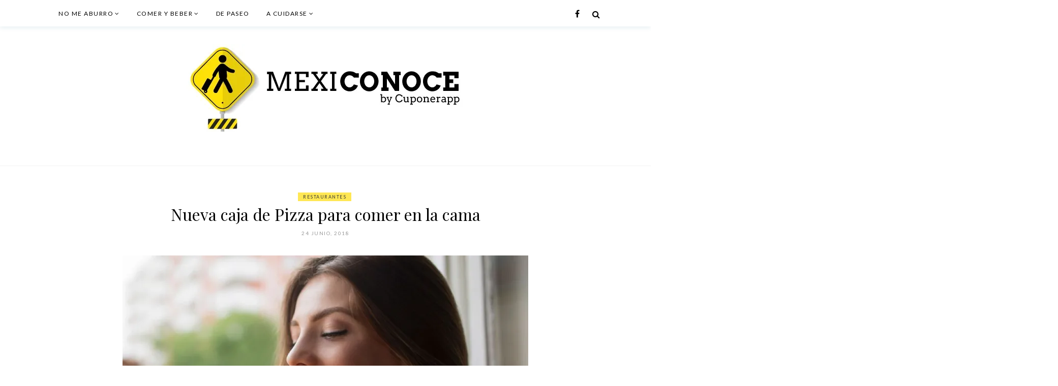

--- FILE ---
content_type: text/html; charset=UTF-8
request_url: https://www.cuponerapp.com/mexiconoce/2018/06/24/nueva-caja-de-pizza-para-comer-en-la-cama/
body_size: 19536
content:
<!DOCTYPE html>
<html lang="es-MX" xmlns:fb="https://www.facebook.com/2008/fbml" xmlns:addthis="https://www.addthis.com/help/api-spec" >
<head>
<meta charset="UTF-8">

<meta name="viewport" content="width=device-width, initial-scale=1">
<link rel="profile" href="https://gmpg.org/xfn/11">
<meta name='robots' content='index, follow, max-image-preview:large, max-snippet:-1, max-video-preview:-1' />

	<!-- This site is optimized with the Yoast SEO plugin v19.6.1 - https://yoast.com/wordpress/plugins/seo/ -->
	<title>Nueva caja de Pizza para comer en la cama - Mexiconoce</title>
	<link rel="canonical" href="https://www.cuponerapp.com/mexiconoce/2018/06/24/nueva-caja-de-pizza-para-comer-en-la-cama/" />
	<meta property="og:locale" content="es_MX" />
	<meta property="og:type" content="article" />
	<meta property="og:title" content="Nueva caja de Pizza para comer en la cama - Mexiconoce" />
	<meta property="og:description" content="Sin duda la pizza es uno de esos platillos que todos amamos porque además de ser increíblemente deliciosa, casi siempre la consumimos en la comodidad de nuestra cama, a pesar de que sabemos que seguramente dejaremos migajas por todas partes y que después lo vamos a lamentar. ¡Sin embargo eso está a punto de terminar! ¡Así es!&hellip;" />
	<meta property="og:url" content="https://www.cuponerapp.com/mexiconoce/2018/06/24/nueva-caja-de-pizza-para-comer-en-la-cama/" />
	<meta property="og:site_name" content="Mexiconoce" />
	<meta property="article:published_time" content="2018-06-24T16:22:48+00:00" />
	<meta property="article:modified_time" content="2018-06-20T16:23:03+00:00" />
	<meta property="og:image" content="https://i0.wp.com/www.cuponerapp.com/mexiconoce/wp-content/uploads/2018/06/es_mas_sano_comer_pizza_que_cereal_2373_620x430.jpg?fit=798%2C554&ssl=1" />
	<meta property="og:image:width" content="798" />
	<meta property="og:image:height" content="554" />
	<meta property="og:image:type" content="image/jpeg" />
	<meta name="author" content="Cuponerapp" />
	<meta name="twitter:card" content="summary_large_image" />
	<meta name="twitter:label1" content="Written by" />
	<meta name="twitter:data1" content="Cuponerapp" />
	<meta name="twitter:label2" content="Est. reading time" />
	<meta name="twitter:data2" content="1 minuto" />
	<script type="application/ld+json" class="yoast-schema-graph">{"@context":"https://schema.org","@graph":[{"@type":"Article","@id":"https://www.cuponerapp.com/mexiconoce/2018/06/24/nueva-caja-de-pizza-para-comer-en-la-cama/#article","isPartOf":{"@id":"https://www.cuponerapp.com/mexiconoce/2018/06/24/nueva-caja-de-pizza-para-comer-en-la-cama/"},"author":{"name":"Cuponerapp","@id":"https://www.cuponerapp.com/mexiconoce/#/schema/person/1ab7d67e71497d4b7c798fc1724fd3e2"},"headline":"Nueva caja de Pizza para comer en la cama","datePublished":"2018-06-24T16:22:48+00:00","dateModified":"2018-06-20T16:23:03+00:00","mainEntityOfPage":{"@id":"https://www.cuponerapp.com/mexiconoce/2018/06/24/nueva-caja-de-pizza-para-comer-en-la-cama/"},"wordCount":166,"commentCount":0,"publisher":{"@id":"https://www.cuponerapp.com/mexiconoce/#organization"},"image":{"@id":"https://www.cuponerapp.com/mexiconoce/2018/06/24/nueva-caja-de-pizza-para-comer-en-la-cama/#primaryimage"},"thumbnailUrl":"https://i0.wp.com/www.cuponerapp.com/mexiconoce/wp-content/uploads/2018/06/es_mas_sano_comer_pizza_que_cereal_2373_620x430.jpg?fit=798%2C554&ssl=1","keywords":["Boston Pizza","caja de pizza","cama","comida","IN BED","innovación","John St. Advertising","película","pizza"],"articleSection":["Restaurantes"],"inLanguage":"es-MX","potentialAction":[{"@type":"CommentAction","name":"Comment","target":["https://www.cuponerapp.com/mexiconoce/2018/06/24/nueva-caja-de-pizza-para-comer-en-la-cama/#respond"]}]},{"@type":"WebPage","@id":"https://www.cuponerapp.com/mexiconoce/2018/06/24/nueva-caja-de-pizza-para-comer-en-la-cama/","url":"https://www.cuponerapp.com/mexiconoce/2018/06/24/nueva-caja-de-pizza-para-comer-en-la-cama/","name":"Nueva caja de Pizza para comer en la cama - Mexiconoce","isPartOf":{"@id":"https://www.cuponerapp.com/mexiconoce/#website"},"primaryImageOfPage":{"@id":"https://www.cuponerapp.com/mexiconoce/2018/06/24/nueva-caja-de-pizza-para-comer-en-la-cama/#primaryimage"},"image":{"@id":"https://www.cuponerapp.com/mexiconoce/2018/06/24/nueva-caja-de-pizza-para-comer-en-la-cama/#primaryimage"},"thumbnailUrl":"https://i0.wp.com/www.cuponerapp.com/mexiconoce/wp-content/uploads/2018/06/es_mas_sano_comer_pizza_que_cereal_2373_620x430.jpg?fit=798%2C554&ssl=1","datePublished":"2018-06-24T16:22:48+00:00","dateModified":"2018-06-20T16:23:03+00:00","breadcrumb":{"@id":"https://www.cuponerapp.com/mexiconoce/2018/06/24/nueva-caja-de-pizza-para-comer-en-la-cama/#breadcrumb"},"inLanguage":"es-MX","potentialAction":[{"@type":"ReadAction","target":["https://www.cuponerapp.com/mexiconoce/2018/06/24/nueva-caja-de-pizza-para-comer-en-la-cama/"]}]},{"@type":"ImageObject","inLanguage":"es-MX","@id":"https://www.cuponerapp.com/mexiconoce/2018/06/24/nueva-caja-de-pizza-para-comer-en-la-cama/#primaryimage","url":"https://i0.wp.com/www.cuponerapp.com/mexiconoce/wp-content/uploads/2018/06/es_mas_sano_comer_pizza_que_cereal_2373_620x430.jpg?fit=798%2C554&ssl=1","contentUrl":"https://i0.wp.com/www.cuponerapp.com/mexiconoce/wp-content/uploads/2018/06/es_mas_sano_comer_pizza_que_cereal_2373_620x430.jpg?fit=798%2C554&ssl=1","width":798,"height":554},{"@type":"BreadcrumbList","@id":"https://www.cuponerapp.com/mexiconoce/2018/06/24/nueva-caja-de-pizza-para-comer-en-la-cama/#breadcrumb","itemListElement":[{"@type":"ListItem","position":1,"name":"Home","item":"https://www.cuponerapp.com/mexiconoce/"},{"@type":"ListItem","position":2,"name":"Nueva caja de Pizza para comer en la cama"}]},{"@type":"WebSite","@id":"https://www.cuponerapp.com/mexiconoce/#website","url":"https://www.cuponerapp.com/mexiconoce/","name":"Mexiconoce","description":"Este es un subtitulo","publisher":{"@id":"https://www.cuponerapp.com/mexiconoce/#organization"},"potentialAction":[{"@type":"SearchAction","target":{"@type":"EntryPoint","urlTemplate":"https://www.cuponerapp.com/mexiconoce/?s={search_term_string}"},"query-input":"required name=search_term_string"}],"inLanguage":"es-MX"},{"@type":"Organization","@id":"https://www.cuponerapp.com/mexiconoce/#organization","name":"Mexiconoce","url":"https://www.cuponerapp.com/mexiconoce/","sameAs":[],"logo":{"@type":"ImageObject","inLanguage":"es-MX","@id":"https://www.cuponerapp.com/mexiconoce/#/schema/logo/image/","url":"https://i0.wp.com/www.cuponerapp.com/mexiconoce/wp-content/uploads/2018/08/WhatsApp-Image-2018-08-03-at-5.18.20-PM.jpeg?fit=572%2C172&ssl=1","contentUrl":"https://i0.wp.com/www.cuponerapp.com/mexiconoce/wp-content/uploads/2018/08/WhatsApp-Image-2018-08-03-at-5.18.20-PM.jpeg?fit=572%2C172&ssl=1","width":572,"height":172,"caption":"Mexiconoce"},"image":{"@id":"https://www.cuponerapp.com/mexiconoce/#/schema/logo/image/"}},{"@type":"Person","@id":"https://www.cuponerapp.com/mexiconoce/#/schema/person/1ab7d67e71497d4b7c798fc1724fd3e2","name":"Cuponerapp","image":{"@type":"ImageObject","inLanguage":"es-MX","@id":"https://www.cuponerapp.com/mexiconoce/#/schema/person/image/","url":"https://secure.gravatar.com/avatar/38fd6bb3a029c0cd34be859f186f1959?s=96&d=mm&r=g","contentUrl":"https://secure.gravatar.com/avatar/38fd6bb3a029c0cd34be859f186f1959?s=96&d=mm&r=g","caption":"Cuponerapp"},"url":"https://www.cuponerapp.com/mexiconoce/author/angie-meyo/"}]}</script>
	<!-- / Yoast SEO plugin. -->


<link rel='dns-prefetch' href='//assets.pinterest.com' />
<link rel='dns-prefetch' href='//www.amcharts.com' />
<link rel='dns-prefetch' href='//fonts.googleapis.com' />
<link rel='dns-prefetch' href='//s.w.org' />
<link rel='dns-prefetch' href='//v0.wordpress.com' />
<link rel='dns-prefetch' href='//i0.wp.com' />
<link rel='dns-prefetch' href='//jetpack.wordpress.com' />
<link rel='dns-prefetch' href='//s0.wp.com' />
<link rel='dns-prefetch' href='//public-api.wordpress.com' />
<link rel='dns-prefetch' href='//0.gravatar.com' />
<link rel='dns-prefetch' href='//1.gravatar.com' />
<link rel='dns-prefetch' href='//2.gravatar.com' />
<link rel='dns-prefetch' href='//widgets.wp.com' />
<link rel='dns-prefetch' href='//c0.wp.com' />
<link rel="alternate" type="application/rss+xml" title="Mexiconoce &raquo; Feed" href="https://www.cuponerapp.com/mexiconoce/feed/" />
<link rel="alternate" type="application/rss+xml" title="Mexiconoce &raquo; RSS de los comentarios" href="https://www.cuponerapp.com/mexiconoce/comments/feed/" />
<link rel="alternate" type="application/rss+xml" title="Mexiconoce &raquo; Nueva caja de Pizza para comer en la cama RSS de los comentarios" href="https://www.cuponerapp.com/mexiconoce/2018/06/24/nueva-caja-de-pizza-para-comer-en-la-cama/feed/" />
		<!-- This site uses the Google Analytics by MonsterInsights plugin v8.8.2 - Using Analytics tracking - https://www.monsterinsights.com/ -->
							<script
				src="//www.googletagmanager.com/gtag/js?id=G-NBN7CTXF52"  data-cfasync="false" data-wpfc-render="false" type="text/javascript" async></script>
			<script data-cfasync="false" data-wpfc-render="false" type="text/javascript">
				var mi_version = '8.8.2';
				var mi_track_user = true;
				var mi_no_track_reason = '';
				
								var disableStrs = [
										'ga-disable-G-NBN7CTXF52',
														];

				/* Function to detect opted out users */
				function __gtagTrackerIsOptedOut() {
					for (var index = 0; index < disableStrs.length; index++) {
						if (document.cookie.indexOf(disableStrs[index] + '=true') > -1) {
							return true;
						}
					}

					return false;
				}

				/* Disable tracking if the opt-out cookie exists. */
				if (__gtagTrackerIsOptedOut()) {
					for (var index = 0; index < disableStrs.length; index++) {
						window[disableStrs[index]] = true;
					}
				}

				/* Opt-out function */
				function __gtagTrackerOptout() {
					for (var index = 0; index < disableStrs.length; index++) {
						document.cookie = disableStrs[index] + '=true; expires=Thu, 31 Dec 2099 23:59:59 UTC; path=/';
						window[disableStrs[index]] = true;
					}
				}

				if ('undefined' === typeof gaOptout) {
					function gaOptout() {
						__gtagTrackerOptout();
					}
				}
								window.dataLayer = window.dataLayer || [];

				window.MonsterInsightsDualTracker = {
					helpers: {},
					trackers: {},
				};
				if (mi_track_user) {
					function __gtagDataLayer() {
						dataLayer.push(arguments);
					}

					function __gtagTracker(type, name, parameters) {
						if (!parameters) {
							parameters = {};
						}

						if (parameters.send_to) {
							__gtagDataLayer.apply(null, arguments);
							return;
						}

						if (type === 'event') {
														parameters.send_to = monsterinsights_frontend.v4_id;
							var hookName = name;
							if (typeof parameters['event_category'] !== 'undefined') {
								hookName = parameters['event_category'] + ':' + name;
							}

							if (typeof MonsterInsightsDualTracker.trackers[hookName] !== 'undefined') {
								MonsterInsightsDualTracker.trackers[hookName](parameters);
							} else {
								__gtagDataLayer('event', name, parameters);
							}
							
													} else {
							__gtagDataLayer.apply(null, arguments);
						}
					}

					__gtagTracker('js', new Date());
					__gtagTracker('set', {
						'developer_id.dZGIzZG': true,
											});
										__gtagTracker('config', 'G-NBN7CTXF52', {"forceSSL":"true"} );
															window.gtag = __gtagTracker;										(function () {
						/* https://developers.google.com/analytics/devguides/collection/analyticsjs/ */
						/* ga and __gaTracker compatibility shim. */
						var noopfn = function () {
							return null;
						};
						var newtracker = function () {
							return new Tracker();
						};
						var Tracker = function () {
							return null;
						};
						var p = Tracker.prototype;
						p.get = noopfn;
						p.set = noopfn;
						p.send = function () {
							var args = Array.prototype.slice.call(arguments);
							args.unshift('send');
							__gaTracker.apply(null, args);
						};
						var __gaTracker = function () {
							var len = arguments.length;
							if (len === 0) {
								return;
							}
							var f = arguments[len - 1];
							if (typeof f !== 'object' || f === null || typeof f.hitCallback !== 'function') {
								if ('send' === arguments[0]) {
									var hitConverted, hitObject = false, action;
									if ('event' === arguments[1]) {
										if ('undefined' !== typeof arguments[3]) {
											hitObject = {
												'eventAction': arguments[3],
												'eventCategory': arguments[2],
												'eventLabel': arguments[4],
												'value': arguments[5] ? arguments[5] : 1,
											}
										}
									}
									if ('pageview' === arguments[1]) {
										if ('undefined' !== typeof arguments[2]) {
											hitObject = {
												'eventAction': 'page_view',
												'page_path': arguments[2],
											}
										}
									}
									if (typeof arguments[2] === 'object') {
										hitObject = arguments[2];
									}
									if (typeof arguments[5] === 'object') {
										Object.assign(hitObject, arguments[5]);
									}
									if ('undefined' !== typeof arguments[1].hitType) {
										hitObject = arguments[1];
										if ('pageview' === hitObject.hitType) {
											hitObject.eventAction = 'page_view';
										}
									}
									if (hitObject) {
										action = 'timing' === arguments[1].hitType ? 'timing_complete' : hitObject.eventAction;
										hitConverted = mapArgs(hitObject);
										__gtagTracker('event', action, hitConverted);
									}
								}
								return;
							}

							function mapArgs(args) {
								var arg, hit = {};
								var gaMap = {
									'eventCategory': 'event_category',
									'eventAction': 'event_action',
									'eventLabel': 'event_label',
									'eventValue': 'event_value',
									'nonInteraction': 'non_interaction',
									'timingCategory': 'event_category',
									'timingVar': 'name',
									'timingValue': 'value',
									'timingLabel': 'event_label',
									'page': 'page_path',
									'location': 'page_location',
									'title': 'page_title',
								};
								for (arg in args) {
																		if (!(!args.hasOwnProperty(arg) || !gaMap.hasOwnProperty(arg))) {
										hit[gaMap[arg]] = args[arg];
									} else {
										hit[arg] = args[arg];
									}
								}
								return hit;
							}

							try {
								f.hitCallback();
							} catch (ex) {
							}
						};
						__gaTracker.create = newtracker;
						__gaTracker.getByName = newtracker;
						__gaTracker.getAll = function () {
							return [];
						};
						__gaTracker.remove = noopfn;
						__gaTracker.loaded = true;
						window['__gaTracker'] = __gaTracker;
					})();
									} else {
										console.log("");
					(function () {
						function __gtagTracker() {
							return null;
						}

						window['__gtagTracker'] = __gtagTracker;
						window['gtag'] = __gtagTracker;
					})();
									}
			</script>
				<!-- / Google Analytics by MonsterInsights -->
		<script type="text/javascript">
window._wpemojiSettings = {"baseUrl":"https:\/\/s.w.org\/images\/core\/emoji\/13.1.0\/72x72\/","ext":".png","svgUrl":"https:\/\/s.w.org\/images\/core\/emoji\/13.1.0\/svg\/","svgExt":".svg","source":{"concatemoji":"https:\/\/www.cuponerapp.com\/mexiconoce\/wp-includes\/js\/wp-emoji-release.min.js?ver=5.9.3"}};
/*! This file is auto-generated */
!function(e,a,t){var n,r,o,i=a.createElement("canvas"),p=i.getContext&&i.getContext("2d");function s(e,t){var a=String.fromCharCode;p.clearRect(0,0,i.width,i.height),p.fillText(a.apply(this,e),0,0);e=i.toDataURL();return p.clearRect(0,0,i.width,i.height),p.fillText(a.apply(this,t),0,0),e===i.toDataURL()}function c(e){var t=a.createElement("script");t.src=e,t.defer=t.type="text/javascript",a.getElementsByTagName("head")[0].appendChild(t)}for(o=Array("flag","emoji"),t.supports={everything:!0,everythingExceptFlag:!0},r=0;r<o.length;r++)t.supports[o[r]]=function(e){if(!p||!p.fillText)return!1;switch(p.textBaseline="top",p.font="600 32px Arial",e){case"flag":return s([127987,65039,8205,9895,65039],[127987,65039,8203,9895,65039])?!1:!s([55356,56826,55356,56819],[55356,56826,8203,55356,56819])&&!s([55356,57332,56128,56423,56128,56418,56128,56421,56128,56430,56128,56423,56128,56447],[55356,57332,8203,56128,56423,8203,56128,56418,8203,56128,56421,8203,56128,56430,8203,56128,56423,8203,56128,56447]);case"emoji":return!s([10084,65039,8205,55357,56613],[10084,65039,8203,55357,56613])}return!1}(o[r]),t.supports.everything=t.supports.everything&&t.supports[o[r]],"flag"!==o[r]&&(t.supports.everythingExceptFlag=t.supports.everythingExceptFlag&&t.supports[o[r]]);t.supports.everythingExceptFlag=t.supports.everythingExceptFlag&&!t.supports.flag,t.DOMReady=!1,t.readyCallback=function(){t.DOMReady=!0},t.supports.everything||(n=function(){t.readyCallback()},a.addEventListener?(a.addEventListener("DOMContentLoaded",n,!1),e.addEventListener("load",n,!1)):(e.attachEvent("onload",n),a.attachEvent("onreadystatechange",function(){"complete"===a.readyState&&t.readyCallback()})),(n=t.source||{}).concatemoji?c(n.concatemoji):n.wpemoji&&n.twemoji&&(c(n.twemoji),c(n.wpemoji)))}(window,document,window._wpemojiSettings);
</script>
<style type="text/css">
img.wp-smiley,
img.emoji {
	display: inline !important;
	border: none !important;
	box-shadow: none !important;
	height: 1em !important;
	width: 1em !important;
	margin: 0 0.07em !important;
	vertical-align: -0.1em !important;
	background: none !important;
	padding: 0 !important;
}
</style>
	<link rel='stylesheet' id='wp-block-library-css'  href='https://c0.wp.com/c/5.9.3/wp-includes/css/dist/block-library/style.min.css' type='text/css' media='all' />
<style id='wp-block-library-inline-css' type='text/css'>
.has-text-align-justify{text-align:justify;}
</style>
<link rel='stylesheet' id='mediaelement-css'  href='https://c0.wp.com/c/5.9.3/wp-includes/js/mediaelement/mediaelementplayer-legacy.min.css' type='text/css' media='all' />
<link rel='stylesheet' id='wp-mediaelement-css'  href='https://c0.wp.com/c/5.9.3/wp-includes/js/mediaelement/wp-mediaelement.min.css' type='text/css' media='all' />
<style id='global-styles-inline-css' type='text/css'>
body{--wp--preset--color--black: #000000;--wp--preset--color--cyan-bluish-gray: #abb8c3;--wp--preset--color--white: #ffffff;--wp--preset--color--pale-pink: #f78da7;--wp--preset--color--vivid-red: #cf2e2e;--wp--preset--color--luminous-vivid-orange: #ff6900;--wp--preset--color--luminous-vivid-amber: #fcb900;--wp--preset--color--light-green-cyan: #7bdcb5;--wp--preset--color--vivid-green-cyan: #00d084;--wp--preset--color--pale-cyan-blue: #8ed1fc;--wp--preset--color--vivid-cyan-blue: #0693e3;--wp--preset--color--vivid-purple: #9b51e0;--wp--preset--gradient--vivid-cyan-blue-to-vivid-purple: linear-gradient(135deg,rgba(6,147,227,1) 0%,rgb(155,81,224) 100%);--wp--preset--gradient--light-green-cyan-to-vivid-green-cyan: linear-gradient(135deg,rgb(122,220,180) 0%,rgb(0,208,130) 100%);--wp--preset--gradient--luminous-vivid-amber-to-luminous-vivid-orange: linear-gradient(135deg,rgba(252,185,0,1) 0%,rgba(255,105,0,1) 100%);--wp--preset--gradient--luminous-vivid-orange-to-vivid-red: linear-gradient(135deg,rgba(255,105,0,1) 0%,rgb(207,46,46) 100%);--wp--preset--gradient--very-light-gray-to-cyan-bluish-gray: linear-gradient(135deg,rgb(238,238,238) 0%,rgb(169,184,195) 100%);--wp--preset--gradient--cool-to-warm-spectrum: linear-gradient(135deg,rgb(74,234,220) 0%,rgb(151,120,209) 20%,rgb(207,42,186) 40%,rgb(238,44,130) 60%,rgb(251,105,98) 80%,rgb(254,248,76) 100%);--wp--preset--gradient--blush-light-purple: linear-gradient(135deg,rgb(255,206,236) 0%,rgb(152,150,240) 100%);--wp--preset--gradient--blush-bordeaux: linear-gradient(135deg,rgb(254,205,165) 0%,rgb(254,45,45) 50%,rgb(107,0,62) 100%);--wp--preset--gradient--luminous-dusk: linear-gradient(135deg,rgb(255,203,112) 0%,rgb(199,81,192) 50%,rgb(65,88,208) 100%);--wp--preset--gradient--pale-ocean: linear-gradient(135deg,rgb(255,245,203) 0%,rgb(182,227,212) 50%,rgb(51,167,181) 100%);--wp--preset--gradient--electric-grass: linear-gradient(135deg,rgb(202,248,128) 0%,rgb(113,206,126) 100%);--wp--preset--gradient--midnight: linear-gradient(135deg,rgb(2,3,129) 0%,rgb(40,116,252) 100%);--wp--preset--duotone--dark-grayscale: url('#wp-duotone-dark-grayscale');--wp--preset--duotone--grayscale: url('#wp-duotone-grayscale');--wp--preset--duotone--purple-yellow: url('#wp-duotone-purple-yellow');--wp--preset--duotone--blue-red: url('#wp-duotone-blue-red');--wp--preset--duotone--midnight: url('#wp-duotone-midnight');--wp--preset--duotone--magenta-yellow: url('#wp-duotone-magenta-yellow');--wp--preset--duotone--purple-green: url('#wp-duotone-purple-green');--wp--preset--duotone--blue-orange: url('#wp-duotone-blue-orange');--wp--preset--font-size--small: 13px;--wp--preset--font-size--medium: 20px;--wp--preset--font-size--large: 36px;--wp--preset--font-size--x-large: 42px;}.has-black-color{color: var(--wp--preset--color--black) !important;}.has-cyan-bluish-gray-color{color: var(--wp--preset--color--cyan-bluish-gray) !important;}.has-white-color{color: var(--wp--preset--color--white) !important;}.has-pale-pink-color{color: var(--wp--preset--color--pale-pink) !important;}.has-vivid-red-color{color: var(--wp--preset--color--vivid-red) !important;}.has-luminous-vivid-orange-color{color: var(--wp--preset--color--luminous-vivid-orange) !important;}.has-luminous-vivid-amber-color{color: var(--wp--preset--color--luminous-vivid-amber) !important;}.has-light-green-cyan-color{color: var(--wp--preset--color--light-green-cyan) !important;}.has-vivid-green-cyan-color{color: var(--wp--preset--color--vivid-green-cyan) !important;}.has-pale-cyan-blue-color{color: var(--wp--preset--color--pale-cyan-blue) !important;}.has-vivid-cyan-blue-color{color: var(--wp--preset--color--vivid-cyan-blue) !important;}.has-vivid-purple-color{color: var(--wp--preset--color--vivid-purple) !important;}.has-black-background-color{background-color: var(--wp--preset--color--black) !important;}.has-cyan-bluish-gray-background-color{background-color: var(--wp--preset--color--cyan-bluish-gray) !important;}.has-white-background-color{background-color: var(--wp--preset--color--white) !important;}.has-pale-pink-background-color{background-color: var(--wp--preset--color--pale-pink) !important;}.has-vivid-red-background-color{background-color: var(--wp--preset--color--vivid-red) !important;}.has-luminous-vivid-orange-background-color{background-color: var(--wp--preset--color--luminous-vivid-orange) !important;}.has-luminous-vivid-amber-background-color{background-color: var(--wp--preset--color--luminous-vivid-amber) !important;}.has-light-green-cyan-background-color{background-color: var(--wp--preset--color--light-green-cyan) !important;}.has-vivid-green-cyan-background-color{background-color: var(--wp--preset--color--vivid-green-cyan) !important;}.has-pale-cyan-blue-background-color{background-color: var(--wp--preset--color--pale-cyan-blue) !important;}.has-vivid-cyan-blue-background-color{background-color: var(--wp--preset--color--vivid-cyan-blue) !important;}.has-vivid-purple-background-color{background-color: var(--wp--preset--color--vivid-purple) !important;}.has-black-border-color{border-color: var(--wp--preset--color--black) !important;}.has-cyan-bluish-gray-border-color{border-color: var(--wp--preset--color--cyan-bluish-gray) !important;}.has-white-border-color{border-color: var(--wp--preset--color--white) !important;}.has-pale-pink-border-color{border-color: var(--wp--preset--color--pale-pink) !important;}.has-vivid-red-border-color{border-color: var(--wp--preset--color--vivid-red) !important;}.has-luminous-vivid-orange-border-color{border-color: var(--wp--preset--color--luminous-vivid-orange) !important;}.has-luminous-vivid-amber-border-color{border-color: var(--wp--preset--color--luminous-vivid-amber) !important;}.has-light-green-cyan-border-color{border-color: var(--wp--preset--color--light-green-cyan) !important;}.has-vivid-green-cyan-border-color{border-color: var(--wp--preset--color--vivid-green-cyan) !important;}.has-pale-cyan-blue-border-color{border-color: var(--wp--preset--color--pale-cyan-blue) !important;}.has-vivid-cyan-blue-border-color{border-color: var(--wp--preset--color--vivid-cyan-blue) !important;}.has-vivid-purple-border-color{border-color: var(--wp--preset--color--vivid-purple) !important;}.has-vivid-cyan-blue-to-vivid-purple-gradient-background{background: var(--wp--preset--gradient--vivid-cyan-blue-to-vivid-purple) !important;}.has-light-green-cyan-to-vivid-green-cyan-gradient-background{background: var(--wp--preset--gradient--light-green-cyan-to-vivid-green-cyan) !important;}.has-luminous-vivid-amber-to-luminous-vivid-orange-gradient-background{background: var(--wp--preset--gradient--luminous-vivid-amber-to-luminous-vivid-orange) !important;}.has-luminous-vivid-orange-to-vivid-red-gradient-background{background: var(--wp--preset--gradient--luminous-vivid-orange-to-vivid-red) !important;}.has-very-light-gray-to-cyan-bluish-gray-gradient-background{background: var(--wp--preset--gradient--very-light-gray-to-cyan-bluish-gray) !important;}.has-cool-to-warm-spectrum-gradient-background{background: var(--wp--preset--gradient--cool-to-warm-spectrum) !important;}.has-blush-light-purple-gradient-background{background: var(--wp--preset--gradient--blush-light-purple) !important;}.has-blush-bordeaux-gradient-background{background: var(--wp--preset--gradient--blush-bordeaux) !important;}.has-luminous-dusk-gradient-background{background: var(--wp--preset--gradient--luminous-dusk) !important;}.has-pale-ocean-gradient-background{background: var(--wp--preset--gradient--pale-ocean) !important;}.has-electric-grass-gradient-background{background: var(--wp--preset--gradient--electric-grass) !important;}.has-midnight-gradient-background{background: var(--wp--preset--gradient--midnight) !important;}.has-small-font-size{font-size: var(--wp--preset--font-size--small) !important;}.has-medium-font-size{font-size: var(--wp--preset--font-size--medium) !important;}.has-large-font-size{font-size: var(--wp--preset--font-size--large) !important;}.has-x-large-font-size{font-size: var(--wp--preset--font-size--x-large) !important;}
</style>
<link rel='stylesheet' id='contact-form-7-css'  href='https://www.cuponerapp.com/mexiconoce/wp-content/plugins/contact-form-7/includes/css/styles.css?ver=5.6.3' type='text/css' media='all' />
<link rel='stylesheet' id='wpos-slick-style-css'  href='https://www.cuponerapp.com/mexiconoce/wp-content/plugins/wp-trending-post-slider-and-widget/assets/css/slick.css?ver=1.5.5' type='text/css' media='all' />
<link rel='stylesheet' id='wtpsw-public-style-css'  href='https://www.cuponerapp.com/mexiconoce/wp-content/plugins/wp-trending-post-slider-and-widget/assets/css/wtpsw-public.css?ver=1.5.5' type='text/css' media='all' />
<link rel='stylesheet' id='font-awesome-css'  href='https://www.cuponerapp.com/mexiconoce/wp-content/themes/brittney/css/font-awesome.min.css?ver=4.5.0' type='text/css' media='all' />
<link rel='stylesheet' id='brittney-style-css'  href='https://www.cuponerapp.com/mexiconoce/wp-content/themes/brittney/style.css?ver=5.9.3' type='text/css' media='all' />
<style id='brittney-style-inline-css' type='text/css'>

		    #page #menu-social-items a:before {
		       color: inherit;
		    }
	    
</style>
<link crossorigin="anonymous" rel='stylesheet' id='brittney-fonts-css'  href='https://fonts.googleapis.com/css?family=Lato%3A300%2C300i%2C400%2C400i%2C700%2C700i%2C900%2C900i%7CPlayfair+Display%3A400%2C400i%2C700%2C700i&#038;subset=latin%2Clatin-ext' type='text/css' media='all' />
<link rel='stylesheet' id='export.css-css'  href='https://www.amcharts.com/lib/3/plugins/export/export.css?ver=5.9.3' type='text/css' media='all' />
<link rel='stylesheet' id='neptune-customizer-style-css'  href='https://www.cuponerapp.com/mexiconoce/wp-content/plugins/neptune-style-element//css/style.css?ver=1.0.0' type='text/css' media='all' />
<link rel='stylesheet' id='addthis_all_pages-css'  href='https://www.cuponerapp.com/mexiconoce/wp-content/plugins/addthis/frontend/build/addthis_wordpress_public.min.css?ver=5.9.3' type='text/css' media='all' />
<link rel='stylesheet' id='jetpack_css-css'  href='https://c0.wp.com/p/jetpack/11.3/css/jetpack.css' type='text/css' media='all' />
<script type='text/javascript' src='https://www.cuponerapp.com/mexiconoce/wp-content/plugins/google-analytics-for-wordpress/assets/js/frontend-gtag.min.js?ver=8.8.2' id='monsterinsights-frontend-script-js'></script>
<script data-cfasync="false" data-wpfc-render="false" type="text/javascript" id='monsterinsights-frontend-script-js-extra'>/* <![CDATA[ */
var monsterinsights_frontend = {"js_events_tracking":"true","download_extensions":"doc,pdf,ppt,zip,xls,docx,pptx,xlsx","inbound_paths":"[]","home_url":"https:\/\/www.cuponerapp.com\/mexiconoce","hash_tracking":"false","ua":"","v4_id":"G-NBN7CTXF52"};/* ]]> */
</script>
<script type='text/javascript' src='https://c0.wp.com/c/5.9.3/wp-includes/js/jquery/jquery.min.js' id='jquery-core-js'></script>
<script type='text/javascript' src='https://c0.wp.com/c/5.9.3/wp-includes/js/jquery/jquery-migrate.min.js' id='jquery-migrate-js'></script>
<script type='text/javascript' src='https://www.amcharts.com/lib/3/ammap.js?ver=1' id='ammap.js-js'></script>
<script type='text/javascript' src='https://www.amcharts.com/lib/3/plugins/export/export.min.js?ver=1' id='export.min.js-js'></script>
<script type='text/javascript' src='https://www.amcharts.com/lib/3/themes/light.js?ver=1' id='light.js-js'></script>
<link rel="https://api.w.org/" href="https://www.cuponerapp.com/mexiconoce/wp-json/" /><link rel="alternate" type="application/json" href="https://www.cuponerapp.com/mexiconoce/wp-json/wp/v2/posts/7262" /><link rel="EditURI" type="application/rsd+xml" title="RSD" href="https://www.cuponerapp.com/mexiconoce/xmlrpc.php?rsd" />
<link rel="wlwmanifest" type="application/wlwmanifest+xml" href="https://www.cuponerapp.com/mexiconoce/wp-includes/wlwmanifest.xml" /> 
<meta name="generator" content="WordPress 5.9.3" />
<link rel='shortlink' href='https://wp.me/p8yPae-1T8' />
<link rel="alternate" type="application/json+oembed" href="https://www.cuponerapp.com/mexiconoce/wp-json/oembed/1.0/embed?url=https%3A%2F%2Fwww.cuponerapp.com%2Fmexiconoce%2F2018%2F06%2F24%2Fnueva-caja-de-pizza-para-comer-en-la-cama%2F" />
<link rel="alternate" type="text/xml+oembed" href="https://www.cuponerapp.com/mexiconoce/wp-json/oembed/1.0/embed?url=https%3A%2F%2Fwww.cuponerapp.com%2Fmexiconoce%2F2018%2F06%2F24%2Fnueva-caja-de-pizza-para-comer-en-la-cama%2F&#038;format=xml" />
<style>img#wpstats{display:none}</style>
	<link rel="pingback" href="https://www.cuponerapp.com/mexiconoce/xmlrpc.php">	<style type="text/css">
			.site-title,
		.site-description {
			position: absolute;
			clip: rect(1px, 1px, 1px, 1px);
		}
		</style>
	<!-- There is no amphtml version available for this URL. -->			<style type="text/css">
				/* If html does not have either class, do not show lazy loaded images. */
				html:not( .jetpack-lazy-images-js-enabled ):not( .js ) .jetpack-lazy-image {
					display: none;
				}
			</style>
			<script>
				document.documentElement.classList.add(
					'jetpack-lazy-images-js-enabled'
				);
			</script>
		
<!-- This site uses the Neptune Style Element plugin v1.0 to customize fonts - https://neptunetheme.com -->
<style>
.site-title a { font-size: 10em !important; }
</style>
<link rel="icon" href="https://i0.wp.com/www.cuponerapp.com/mexiconoce/wp-content/uploads/2018/08/cropped-mexiconoce_icon.png?fit=32%2C32&#038;ssl=1" sizes="32x32" />
<link rel="icon" href="https://i0.wp.com/www.cuponerapp.com/mexiconoce/wp-content/uploads/2018/08/cropped-mexiconoce_icon.png?fit=192%2C192&#038;ssl=1" sizes="192x192" />
<link rel="apple-touch-icon" href="https://i0.wp.com/www.cuponerapp.com/mexiconoce/wp-content/uploads/2018/08/cropped-mexiconoce_icon.png?fit=180%2C180&#038;ssl=1" />
<meta name="msapplication-TileImage" content="https://i0.wp.com/www.cuponerapp.com/mexiconoce/wp-content/uploads/2018/08/cropped-mexiconoce_icon.png?fit=270%2C270&#038;ssl=1" />
<meta property="fb:app_id" content="371080039720394" />
</head>

<body class="post-template-default single single-post postid-7262 single-format-standard wp-custom-logo group-blog grid6 title-block-5 icon-on-2 full-main">
<div id="page" class="site">
		<a class="skip-link screen-reader-text" href="#content">Skip to content</a>
	<header id="masthead" class="site-header">
		<div class="header-0">
    <!-- Search Form -->
    <div class="search-popup">
        <form role="search" method="get" id="searchform_topbar" class="search-top-bar-popup" action="https://www.cuponerapp.com/mexiconoce/">
            <label>
                <span class="search-title">Looking for Something?</span>
                <input class="search-field-top-bar" id="search-field-top-bar" placeholder="Search ..." value="" name="s" type="search">
            </label>
            <button id="search-top-bar-submit" type="submit" class="search-top-bar-submit"><span class="fa fa-search"></span></button>
        </form>
    </div>

    <div id="header-menu">
        <div class="container">
            <div class="menu-search-social">
                <button class="brittney-menu-toggle" aria-controls="primary-menu" aria-expanded="false"><i class="fa fa-bars"></i><span class="screen-reader-text">Primary Menu</span></button>
                <nav id="site-navigation" class="main-navigation" >
	                <div class="menu-primary-container"><ul id="primary-menu" class="menu"><li id="menu-item-9081" class="menu-item menu-item-type-taxonomy menu-item-object-category menu-item-has-children menu-item-9081"><a href="https://www.cuponerapp.com/mexiconoce/category/no-me-aburro/">No me aburro</a>
<ul class="sub-menu">
	<li id="menu-item-9082" class="menu-item menu-item-type-taxonomy menu-item-object-category menu-item-9082"><a href="https://www.cuponerapp.com/mexiconoce/category/no-me-aburro/actualidad/">Actualidad</a></li>
	<li id="menu-item-9083" class="menu-item menu-item-type-taxonomy menu-item-object-category menu-item-9083"><a href="https://www.cuponerapp.com/mexiconoce/category/no-me-aburro/cine/">Cine</a></li>
	<li id="menu-item-9084" class="menu-item menu-item-type-taxonomy menu-item-object-category menu-item-9084"><a href="https://www.cuponerapp.com/mexiconoce/category/no-me-aburro/compras/">Compras</a></li>
	<li id="menu-item-9085" class="menu-item menu-item-type-taxonomy menu-item-object-category menu-item-9085"><a href="https://www.cuponerapp.com/mexiconoce/category/no-me-aburro/entretenimiento/">Entretenimiento</a></li>
</ul>
</li>
<li id="menu-item-9078" class="menu-item menu-item-type-taxonomy menu-item-object-category current-post-ancestor menu-item-has-children menu-item-9078"><a href="https://www.cuponerapp.com/mexiconoce/category/comer-y-beber/">Comer y beber</a>
<ul class="sub-menu">
	<li id="menu-item-9079" class="menu-item menu-item-type-taxonomy menu-item-object-category menu-item-9079"><a href="https://www.cuponerapp.com/mexiconoce/category/comer-y-beber/bares/">Bares</a></li>
	<li id="menu-item-9080" class="menu-item menu-item-type-taxonomy menu-item-object-category current-post-ancestor current-menu-parent current-post-parent menu-item-9080"><a href="https://www.cuponerapp.com/mexiconoce/category/comer-y-beber/restaurantes/">Restaurantes</a></li>
</ul>
</li>
<li id="menu-item-333" class="menu-item menu-item-type-taxonomy menu-item-object-category menu-item-333"><a href="https://www.cuponerapp.com/mexiconoce/category/de-paseo/">De paseo</a></li>
<li id="menu-item-9074" class="menu-item menu-item-type-taxonomy menu-item-object-category menu-item-has-children menu-item-9074"><a href="https://www.cuponerapp.com/mexiconoce/category/a-cuidarse/">A cuidarse</a>
<ul class="sub-menu">
	<li id="menu-item-9075" class="menu-item menu-item-type-taxonomy menu-item-object-category menu-item-9075"><a href="https://www.cuponerapp.com/mexiconoce/category/a-cuidarse/belleza/">Belleza</a></li>
	<li id="menu-item-9076" class="menu-item menu-item-type-taxonomy menu-item-object-category menu-item-9076"><a href="https://www.cuponerapp.com/mexiconoce/category/a-cuidarse/deportes/">Deportes</a></li>
	<li id="menu-item-9077" class="menu-item menu-item-type-taxonomy menu-item-object-category menu-item-9077"><a href="https://www.cuponerapp.com/mexiconoce/category/a-cuidarse/salud-y-bienestar/">Salud</a></li>
</ul>
</li>
</ul></div>                </nav><!-- #site-navigation -->
                <div class="header-icons">
                    
<div class="top-header-icons">
	<div id="menu-social" class="menu-social-container"><ul id="menu-social-items" class="menu-items"><li id="menu-item-9111" class="menu-item menu-item-type-custom menu-item-object-custom menu-item-9111"><a href="https://www.facebook.com/cuponerapp/"><span class="screen-reader-text">Facebook</span></a></li>
</ul></div></div>
                    <!-- Search Form -->
                    <div class="icon-button-search">
                        <i class="fa fa-search"></i>
                    </div>
                </div>
            </div>
        </div>
    </div>

    <div id="header-logo" class="custom-header">
        <div class="container">
            <div class="site-branding">
				                    <a class="custom-logo-link" href="https://www.cuponerapp.com/mexiconoce/" rel="home">
                        <img class="custom-logo" src="https://i0.wp.com/www.cuponerapp.com/mexiconoce/wp-content/uploads/2018/08/WhatsApp-Image-2018-08-03-at-5.18.20-PM.jpeg?fit=572%2C172&#038;ssl=1" alt="Mexiconoce" />
                    </a>
				                <h1 class="site-title"><a href="https://www.cuponerapp.com/mexiconoce/" rel="home">Mexiconoce</a></h1>
				                    <p class="site-description">Este es un subtitulo</p>
					            </div><!-- .site-branding -->

        </div>
    </div>
</div>

        
	</header><!-- #masthead -->

    <div id="content" class="site-content">
<div class="brittney-wrap container">
    <div class="row">
        <div id="primary" class="content-area">
        <main id="main" class="site-main" >
	        
        
<article id="post-7262" class="standard6 post-7262 post type-post status-publish format-standard has-post-thumbnail hentry category-restaurantes tag-boston-pizza tag-caja-de-pizza tag-cama tag-comida tag-in-bed tag-innovacion tag-john-st-advertising tag-pelicula tag-pizza">
	<div class="entry-header">
		<ul class="post-categories">
	<li><a href="https://www.cuponerapp.com/mexiconoce/category/comer-y-beber/restaurantes/" rel="category tag">Restaurantes</a></li></ul>		<h1 class="entry-title"><span>Nueva caja de Pizza para comer en la cama</span></h1>            <div class="entry-meta">

				<span class="posted-on-date">  <a href="https://www.cuponerapp.com/mexiconoce/2018/06/24/nueva-caja-de-pizza-para-comer-en-la-cama/" rel="bookmark"><time class="entry-date published" datetime="2018-06-24T10:22:48-05:00">24 junio, 2018</time><time class="updated" datetime="2018-06-20T10:23:03-05:00">20 junio, 2018</time></a></span>            </div><!-- .entry-meta -->
			
				                    <img width="798" height="554" src="https://www.cuponerapp.com/mexiconoce/wp-content/uploads/2018/06/es_mas_sano_comer_pizza_que_cereal_2373_620x430.jpg" class="attachment-post-thumbnail size-post-thumbnail wp-post-image jetpack-lazy-image" alt data-attachment-id="7269" data-permalink="https://www.cuponerapp.com/mexiconoce/2018/06/24/nueva-caja-de-pizza-para-comer-en-la-cama/es_mas_sano_comer_pizza_que_cereal_2373_620x430/" data-orig-file="https://i0.wp.com/www.cuponerapp.com/mexiconoce/wp-content/uploads/2018/06/es_mas_sano_comer_pizza_que_cereal_2373_620x430.jpg?fit=798%2C554&amp;ssl=1" data-orig-size="798,554" data-comments-opened="1" data-image-meta="{&quot;aperture&quot;:&quot;0&quot;,&quot;credit&quot;:&quot;&quot;,&quot;camera&quot;:&quot;&quot;,&quot;caption&quot;:&quot;&quot;,&quot;created_timestamp&quot;:&quot;0&quot;,&quot;copyright&quot;:&quot;&quot;,&quot;focal_length&quot;:&quot;0&quot;,&quot;iso&quot;:&quot;0&quot;,&quot;shutter_speed&quot;:&quot;0&quot;,&quot;title&quot;:&quot;&quot;,&quot;orientation&quot;:&quot;0&quot;}" data-image-title="es_mas_sano_comer_pizza_que_cereal_2373_620x430" data-image-description data-image-caption data-medium-file="https://i0.wp.com/www.cuponerapp.com/mexiconoce/wp-content/uploads/2018/06/es_mas_sano_comer_pizza_que_cereal_2373_620x430.jpg?fit=300%2C208&amp;ssl=1" data-large-file="https://i0.wp.com/www.cuponerapp.com/mexiconoce/wp-content/uploads/2018/06/es_mas_sano_comer_pizza_que_cereal_2373_620x430.jpg?fit=640%2C444&amp;ssl=1" data-lazy-srcset="https://i0.wp.com/www.cuponerapp.com/mexiconoce/wp-content/uploads/2018/06/es_mas_sano_comer_pizza_que_cereal_2373_620x430.jpg?w=798&amp;ssl=1 798w, https://i0.wp.com/www.cuponerapp.com/mexiconoce/wp-content/uploads/2018/06/es_mas_sano_comer_pizza_que_cereal_2373_620x430.jpg?resize=300%2C208&amp;ssl=1 300w, https://i0.wp.com/www.cuponerapp.com/mexiconoce/wp-content/uploads/2018/06/es_mas_sano_comer_pizza_que_cereal_2373_620x430.jpg?resize=768%2C533&amp;ssl=1 768w" data-lazy-sizes="(max-width: 798px) 100vw, 798px" data-lazy-src="https://www.cuponerapp.com/mexiconoce/wp-content/uploads/2018/06/es_mas_sano_comer_pizza_que_cereal_2373_620x430.jpg?is-pending-load=1" srcset="[data-uri]">        		    </div>

	<div class="entry-content ">
		<div class="at-above-post addthis_tool" data-url="https://www.cuponerapp.com/mexiconoce/2018/06/24/nueva-caja-de-pizza-para-comer-en-la-cama/"></div><p style="text-align: center;">Sin duda la <a href="https://www.cuponerapp.com/guia/2018/04/05/top-10-lugares-para-comer-las-mejores-pizzas-en-puebla/"><strong>pizza</strong></a> es uno de esos platillos que todos amamos porque además de ser increíblemente deliciosa, casi siempre la consumimos en la comodidad de nuestra cama, a pesar de que sabemos que seguramente dejaremos migajas por todas partes y que después lo vamos a lamentar. ¡Sin embargo eso está a punto de terminar!</p>
<div class="jetpack-video-wrapper"><span class="embed-youtube" style="text-align:center; display: block;"><iframe loading="lazy" class="youtube-player" width="640" height="360" src="https://www.youtube.com/embed/O434z-TIq-w?version=3&#038;rel=1&#038;showsearch=0&#038;showinfo=1&#038;iv_load_policy=1&#038;fs=1&#038;hl=es-MX&#038;autohide=2&#038;wmode=transparent" allowfullscreen="true" style="border:0;" sandbox="allow-scripts allow-same-origin allow-popups allow-presentation"></iframe></span></div>
<p style="text-align: center;">¡Así es! eso se acabó, pues la agencia canadiense <strong>John St. Advertising</strong> llegó con una idea que seguramente será copiada por distintas compañías dedicadas a la elaboración de esta deliciosa comida.</p>
<p style="text-align: center;">Se trata de una campaña promocional de<strong> Boston Pizza</strong> que presume tener la caja de pizza más innovadora de la historia (y es que no se tienen registros de algo igual). Se trata de un empaque en edición especial que tiene “patitas” para facilitar comer en la cama. ¿Quién quiere una?</p>
<p style="text-align: center;"><img data-attachment-id="7265" data-permalink="https://www.cuponerapp.com/mexiconoce/2018/06/24/nueva-caja-de-pizza-para-comer-en-la-cama/pizza-inst/" data-orig-file="https://i0.wp.com/www.cuponerapp.com/mexiconoce/wp-content/uploads/2018/06/pizza-inst.jpg?fit=750%2C551&amp;ssl=1" data-orig-size="750,551" data-comments-opened="1" data-image-meta="{&quot;aperture&quot;:&quot;0&quot;,&quot;credit&quot;:&quot;&quot;,&quot;camera&quot;:&quot;&quot;,&quot;caption&quot;:&quot;&quot;,&quot;created_timestamp&quot;:&quot;0&quot;,&quot;copyright&quot;:&quot;&quot;,&quot;focal_length&quot;:&quot;0&quot;,&quot;iso&quot;:&quot;0&quot;,&quot;shutter_speed&quot;:&quot;0&quot;,&quot;title&quot;:&quot;&quot;,&quot;orientation&quot;:&quot;0&quot;}" data-image-title="pizza-inst" data-image-description data-image-caption data-medium-file="https://i0.wp.com/www.cuponerapp.com/mexiconoce/wp-content/uploads/2018/06/pizza-inst.jpg?fit=300%2C220&amp;ssl=1" data-large-file="https://i0.wp.com/www.cuponerapp.com/mexiconoce/wp-content/uploads/2018/06/pizza-inst.jpg?fit=640%2C470&amp;ssl=1" class="aligncenter wp-image-7265 size-full jetpack-lazy-image" src="https://i0.wp.com/www.cuponerapp.com/guia/wp-content/uploads/2018/06/pizza-inst.jpg?resize=640%2C470&#038;ssl=1" alt width="640" height="470" data-recalc-dims="1" data-lazy-srcset="https://i0.wp.com/www.cuponerapp.com/mexiconoce/wp-content/uploads/2018/06/pizza-inst.jpg?w=750&amp;ssl=1 750w, https://i0.wp.com/www.cuponerapp.com/mexiconoce/wp-content/uploads/2018/06/pizza-inst.jpg?resize=300%2C220&amp;ssl=1 300w" data-lazy-sizes="(max-width: 640px) 100vw, 640px" data-lazy-src="https://i0.wp.com/www.cuponerapp.com/guia/wp-content/uploads/2018/06/pizza-inst.jpg?resize=640%2C470&amp;is-pending-load=1#038;ssl=1" srcset="[data-uri]"><noscript><img data-lazy-fallback="1" data-attachment-id="7265" data-permalink="https://www.cuponerapp.com/mexiconoce/2018/06/24/nueva-caja-de-pizza-para-comer-en-la-cama/pizza-inst/" data-orig-file="https://i0.wp.com/www.cuponerapp.com/mexiconoce/wp-content/uploads/2018/06/pizza-inst.jpg?fit=750%2C551&amp;ssl=1" data-orig-size="750,551" data-comments-opened="1" data-image-meta="{&quot;aperture&quot;:&quot;0&quot;,&quot;credit&quot;:&quot;&quot;,&quot;camera&quot;:&quot;&quot;,&quot;caption&quot;:&quot;&quot;,&quot;created_timestamp&quot;:&quot;0&quot;,&quot;copyright&quot;:&quot;&quot;,&quot;focal_length&quot;:&quot;0&quot;,&quot;iso&quot;:&quot;0&quot;,&quot;shutter_speed&quot;:&quot;0&quot;,&quot;title&quot;:&quot;&quot;,&quot;orientation&quot;:&quot;0&quot;}" data-image-title="pizza-inst" data-image-description="" data-image-caption="" data-medium-file="https://i0.wp.com/www.cuponerapp.com/mexiconoce/wp-content/uploads/2018/06/pizza-inst.jpg?fit=300%2C220&amp;ssl=1" data-large-file="https://i0.wp.com/www.cuponerapp.com/mexiconoce/wp-content/uploads/2018/06/pizza-inst.jpg?fit=640%2C470&amp;ssl=1" loading="lazy" class="aligncenter wp-image-7265 size-full" src="https://i0.wp.com/www.cuponerapp.com/guia/wp-content/uploads/2018/06/pizza-inst.jpg?resize=640%2C470&#038;ssl=1" alt="" width="640" height="470" srcset="https://i0.wp.com/www.cuponerapp.com/mexiconoce/wp-content/uploads/2018/06/pizza-inst.jpg?w=750&amp;ssl=1 750w, https://i0.wp.com/www.cuponerapp.com/mexiconoce/wp-content/uploads/2018/06/pizza-inst.jpg?resize=300%2C220&amp;ssl=1 300w" sizes="(max-width: 640px) 100vw, 640px" data-recalc-dims="1"  /></noscript></p>
<!-- AddThis Advanced Settings above via filter on the_content --><!-- AddThis Advanced Settings below via filter on the_content --><!-- AddThis Advanced Settings generic via filter on the_content --><!-- AddThis Share Buttons above via filter on the_content --><!-- AddThis Share Buttons below via filter on the_content --><div class="at-below-post addthis_tool" data-url="https://www.cuponerapp.com/mexiconoce/2018/06/24/nueva-caja-de-pizza-para-comer-en-la-cama/"></div><!-- AddThis Share Buttons generic via filter on the_content -->	</div><!-- .entry-content -->

</article><!-- #post-## -->
                        <div class="post-tags">
		        <a href="https://www.cuponerapp.com/mexiconoce/tag/boston-pizza/" rel="tag">Boston Pizza</a><a href="https://www.cuponerapp.com/mexiconoce/tag/caja-de-pizza/" rel="tag">caja de pizza</a><a href="https://www.cuponerapp.com/mexiconoce/tag/cama/" rel="tag">cama</a><a href="https://www.cuponerapp.com/mexiconoce/tag/comida/" rel="tag">comida</a><a href="https://www.cuponerapp.com/mexiconoce/tag/in-bed/" rel="tag">IN BED</a><a href="https://www.cuponerapp.com/mexiconoce/tag/innovacion/" rel="tag">innovación</a><a href="https://www.cuponerapp.com/mexiconoce/tag/john-st-advertising/" rel="tag">John St. Advertising</a><a href="https://www.cuponerapp.com/mexiconoce/tag/pelicula/" rel="tag">película</a><a href="https://www.cuponerapp.com/mexiconoce/tag/pizza/" rel="tag">pizza</a>            </div>
            	                    <div class="brittney-author-shared">
                <div class="entry-author">
                    <img alt src="https://secure.gravatar.com/avatar/38fd6bb3a029c0cd34be859f186f1959?s=22&#038;d=mm&#038;r=g" class="avatar avatar-22 photo jetpack-lazy-image" height="22" width="22" data-lazy-srcset="https://secure.gravatar.com/avatar/38fd6bb3a029c0cd34be859f186f1959?s=44&#038;d=mm&#038;r=g 2x" data-lazy-src="https://secure.gravatar.com/avatar/38fd6bb3a029c0cd34be859f186f1959?s=22&amp;is-pending-load=1#038;d=mm&#038;r=g" srcset="[data-uri]"><noscript><img data-lazy-fallback="1" alt='' src='https://secure.gravatar.com/avatar/38fd6bb3a029c0cd34be859f186f1959?s=22&#038;d=mm&#038;r=g' srcset='https://secure.gravatar.com/avatar/38fd6bb3a029c0cd34be859f186f1959?s=44&#038;d=mm&#038;r=g 2x' class='avatar avatar-22 photo' height='22' width='22' loading='lazy' /></noscript>                    by <span class="author vcard"><a class="url fn n" href="https://www.cuponerapp.com/mexiconoce/author/angie-meyo/">Cuponerapp</a></span>                </div>

                                    <div class="post-shared">
                    <a href="#" class="brittney-post-like" data-post_id="7262" title="Like" data-like="Like" data-unlike="Unlike"><i class="fa fa-heart-o"></i></a>                    <a href="https://www.cuponerapp.com/mexiconoce/2018/06/24/nueva-caja-de-pizza-para-comer-en-la-cama/#respond"><span class="comment-box"><i class="fa fa-comment"></i></span></a><a target="_blank" href="https://www.facebook.com/sharer/sharer.php?u=https://www.cuponerapp.com/mexiconoce/2018/06/24/nueva-caja-de-pizza-para-comer-en-la-cama/"><i class="fa fa-facebook"></i></a><a target="_blank" href="https://twitter.com/home?status=Check%20out%20this%20article:%20Nueva%20caja%20de%20Pizza%20para%20comer%20en%20la%20cama%20-%20https://www.cuponerapp.com/mexiconoce/2018/06/24/nueva-caja-de-pizza-para-comer-en-la-cama/"><i class="fa fa-twitter"></i></a><a target="_blank" href="https://plus.google.com/share?url=https://www.cuponerapp.com/mexiconoce/2018/06/24/nueva-caja-de-pizza-para-comer-en-la-cama/"><i class="fa fa-google-plus"></i></a><a target="_blank" href="https://pinterest.com/pin/create/link/?url=https://www.cuponerapp.com/mexiconoce/2018/06/24/nueva-caja-de-pizza-para-comer-en-la-cama/&#038;media=https://www.cuponerapp.com/mexiconoce/wp-content/uploads/2018/06/es_mas_sano_comer_pizza_que_cereal_2373_620x430.jpg&#038;description=Nueva%20caja%20de%20Pizza%20para%20comer%20en%20la%20cama"><i class="fa fa-pinterest"></i></a>                    </div>
                            </div>
	                    		<div class="post-related">
            <h4 class="post-related-title">También te podría gustar</h4>
            <div class="post-related-content items">
                            <div class="item-related">
                                            <a href="https://www.cuponerapp.com/mexiconoce/2018/10/16/lugares-para-comer-mole-de-caderas-en-puebla/" class="entry-thumbnail" style="background-image: url(https://www.cuponerapp.com/mexiconoce/wp-content/uploads/2018/10/Captura-de-pantalla-2018-10-16-a-las-4.13.33-p.m..png)" >
                        </a>
                                        <h4><a href='https://www.cuponerapp.com/mexiconoce/2018/10/16/lugares-para-comer-mole-de-caderas-en-puebla/'>Lugares para comer mole de caderas en Puebla</a></h4>
                                        <div class="entry-meta">
		                <span class="posted-on-date">  <a href="https://www.cuponerapp.com/mexiconoce/2018/10/16/lugares-para-comer-mole-de-caderas-en-puebla/" rel="bookmark"><time class="entry-date published" datetime="2018-10-16T13:00:28-05:00">16 octubre, 2018</time><time class="updated" datetime="2019-09-26T11:30:59-05:00">26 septiembre, 2019</time></a></span>                    </div><!-- .entry-meta -->
	                                </div>
                            <div class="item-related">
                                            <a href="https://www.cuponerapp.com/mexiconoce/2019/06/11/lugares-mas-cool-para-desayunar-en-puebla/" class="entry-thumbnail" style="background-image: url(https://www.cuponerapp.com/mexiconoce/wp-content/uploads/2019/06/antes-meridinoooooooooo.jpg)" >
                        </a>
                                        <h4><a href='https://www.cuponerapp.com/mexiconoce/2019/06/11/lugares-mas-cool-para-desayunar-en-puebla/'>Lugares más cool para desayunar en Puebla</a></h4>
                                        <div class="entry-meta">
		                <span class="posted-on-date">  <a href="https://www.cuponerapp.com/mexiconoce/2019/06/11/lugares-mas-cool-para-desayunar-en-puebla/" rel="bookmark"><time class="entry-date published" datetime="2019-06-11T11:00:33-05:00">11 junio, 2019</time><time class="updated" datetime="2019-09-26T11:32:59-05:00">26 septiembre, 2019</time></a></span>                    </div><!-- .entry-meta -->
	                                </div>
                            <div class="item-related">
                                            <a href="https://www.cuponerapp.com/mexiconoce/2019/01/23/the-sweet-co-heladeria-en-puebla/" class="entry-thumbnail" style="background-image: url(https://www.cuponerapp.com/mexiconoce/wp-content/uploads/2019/01/19875658_1916564591916643_5693168884100466690_n.jpg)" >
                        </a>
                                        <h4><a href='https://www.cuponerapp.com/mexiconoce/2019/01/23/the-sweet-co-heladeria-en-puebla/'>The Sweet Co, Heladería en Puebla</a></h4>
                                        <div class="entry-meta">
		                <span class="posted-on-date">  <a href="https://www.cuponerapp.com/mexiconoce/2019/01/23/the-sweet-co-heladeria-en-puebla/" rel="bookmark"><time class="entry-date published" datetime="2019-01-23T17:47:07-06:00">23 enero, 2019</time><time class="updated" datetime="2019-01-23T18:02:18-06:00">23 enero, 2019</time></a></span>                    </div><!-- .entry-meta -->
	                                </div>
                            <div class="item-related">
                                            <a href="https://www.cuponerapp.com/mexiconoce/2018/09/19/panareo-autentica-pizza-italiana-en-puebla/" class="entry-thumbnail" style="background-image: url(https://www.cuponerapp.com/mexiconoce/wp-content/uploads/2018/09/Captura-de-pantalla-2018-09-19-a-las-4.27.48-p.m..png)" >
                        </a>
                                        <h4><a href='https://www.cuponerapp.com/mexiconoce/2018/09/19/panareo-autentica-pizza-italiana-en-puebla/'>Panareo, auténtica pizza italiana en Puebla</a></h4>
                                        <div class="entry-meta">
		                <span class="posted-on-date">  <a href="https://www.cuponerapp.com/mexiconoce/2018/09/19/panareo-autentica-pizza-italiana-en-puebla/" rel="bookmark"><time class="entry-date published" datetime="2018-09-19T15:35:46-05:00">19 septiembre, 2018</time><time class="updated" datetime="2018-10-03T14:36:44-05:00">3 octubre, 2018</time></a></span>                    </div><!-- .entry-meta -->
	                                </div>
                            <div class="item-related">
                                            <a href="https://www.cuponerapp.com/mexiconoce/2020/03/20/restaurantes-con-pedidos-a-domicilio-en-puebla/" class="entry-thumbnail" style="background-image: url(https://www.cuponerapp.com/mexiconoce/wp-content/uploads/2020/03/comida_para_llevar_thumb1200_4-3.jpg)" >
                        </a>
                                        <h4><a href='https://www.cuponerapp.com/mexiconoce/2020/03/20/restaurantes-con-pedidos-a-domicilio-en-puebla/'>Restaurantes con pedidos a domicilio en Puebla</a></h4>
                                        <div class="entry-meta">
		                <span class="posted-on-date">  <a href="https://www.cuponerapp.com/mexiconoce/2020/03/20/restaurantes-con-pedidos-a-domicilio-en-puebla/" rel="bookmark"><time class="entry-date published" datetime="2020-03-20T11:59:44-06:00">20 marzo, 2020</time><time class="updated" datetime="2020-03-20T12:07:21-06:00">20 marzo, 2020</time></a></span>                    </div><!-- .entry-meta -->
	                                </div>
                            <div class="item-related">
                                            <a href="https://www.cuponerapp.com/mexiconoce/2017/04/04/pizza-en-cono-perfeccion-absoluta/" class="entry-thumbnail" style="background-image: url(https://www.cuponerapp.com/mexiconoce/wp-content/uploads/2017/04/10603203_10152650648189855_6849698657556966319_n-e1491329476573.jpg)" >
                        </a>
                                        <h4><a href='https://www.cuponerapp.com/mexiconoce/2017/04/04/pizza-en-cono-perfeccion-absoluta/'>Pizza en cono: perfección absoluta</a></h4>
                                        <div class="entry-meta">
		                <span class="posted-on-date">  <a href="https://www.cuponerapp.com/mexiconoce/2017/04/04/pizza-en-cono-perfeccion-absoluta/" rel="bookmark"><time class="entry-date published" datetime="2017-04-04T12:35:17-05:00">4 abril, 2017</time><time class="updated" datetime="2018-05-21T09:13:41-05:00">21 mayo, 2018</time></a></span>                    </div><!-- .entry-meta -->
	                                </div>
                            <div class="item-related">
                                            <a href="https://www.cuponerapp.com/mexiconoce/2017/06/20/autobots-y-decepticons-en-carrera-nocturna-en-cdmx/" class="entry-thumbnail" style="background-image: url(https://www.cuponerapp.com/mexiconoce/wp-content/uploads/2017/06/Transformers-Desktop-Background.jpg)" >
                        </a>
                                        <h4><a href='https://www.cuponerapp.com/mexiconoce/2017/06/20/autobots-y-decepticons-en-carrera-nocturna-en-cdmx/'>¡Autobots y Decepticons en carrera nocturna en CDMX!</a></h4>
                                        <div class="entry-meta">
		                <span class="posted-on-date">  <a href="https://www.cuponerapp.com/mexiconoce/2017/06/20/autobots-y-decepticons-en-carrera-nocturna-en-cdmx/" rel="bookmark"><time class="entry-date published updated" datetime="2017-06-20T17:00:15-05:00">20 junio, 2017</time></a></span>                    </div><!-- .entry-meta -->
	                                </div>
                            <div class="item-related">
                                            <a href="https://www.cuponerapp.com/mexiconoce/2018/04/05/top-10-lugares-para-comer-pizzas-puebla/" class="entry-thumbnail" style="background-image: url(https://www.cuponerapp.com/mexiconoce/wp-content/uploads/2018/04/241_photo_3317.jpg)" >
                        </a>
                                        <h4><a href='https://www.cuponerapp.com/mexiconoce/2018/04/05/top-10-lugares-para-comer-pizzas-puebla/'>TOP 10 lugares para comer pizza en Puebla</a></h4>
                                        <div class="entry-meta">
		                <span class="posted-on-date">  <a href="https://www.cuponerapp.com/mexiconoce/2018/04/05/top-10-lugares-para-comer-pizzas-puebla/" rel="bookmark"><time class="entry-date published" datetime="2018-04-05T13:23:20-05:00">5 abril, 2018</time><time class="updated" datetime="2020-03-20T09:44:05-06:00">20 marzo, 2020</time></a></span>                    </div><!-- .entry-meta -->
	                                </div>
                            <div class="item-related">
                                            <a href="https://www.cuponerapp.com/mexiconoce/2019/08/29/el-mejor-lugar-para-desayunar-en-puebla/" class="entry-thumbnail" style="background-image: url(https://www.cuponerapp.com/mexiconoce/wp-content/uploads/2019/08/43778242_305470730277894_2957218950810828429_n.jpg)" >
                        </a>
                                        <h4><a href='https://www.cuponerapp.com/mexiconoce/2019/08/29/el-mejor-lugar-para-desayunar-en-puebla/'>El mejor lugar para desayunar en Puebla</a></h4>
                                        <div class="entry-meta">
		                <span class="posted-on-date">  <a href="https://www.cuponerapp.com/mexiconoce/2019/08/29/el-mejor-lugar-para-desayunar-en-puebla/" rel="bookmark"><time class="entry-date published" datetime="2019-08-29T12:03:28-05:00">29 agosto, 2019</time><time class="updated" datetime="2021-09-13T11:23:36-05:00">13 septiembre, 2021</time></a></span>                    </div><!-- .entry-meta -->
	                                </div>
                            <div class="item-related">
                                            <a href="https://www.cuponerapp.com/mexiconoce/2019/08/28/mejor-pizza-italiana-en-puebla/" class="entry-thumbnail" style="background-image: url(https://www.cuponerapp.com/mexiconoce/wp-content/uploads/2019/08/38287620_261706944630012_4438631271991607296_n.jpg)" >
                        </a>
                                        <h4><a href='https://www.cuponerapp.com/mexiconoce/2019/08/28/mejor-pizza-italiana-en-puebla/'>La mejor pizza italiana en Puebla</a></h4>
                                        <div class="entry-meta">
		                <span class="posted-on-date">  <a href="https://www.cuponerapp.com/mexiconoce/2019/08/28/mejor-pizza-italiana-en-puebla/" rel="bookmark"><time class="entry-date published" datetime="2019-08-28T09:22:21-05:00">28 agosto, 2019</time><time class="updated" datetime="2019-09-07T18:54:55-05:00">7 septiembre, 2019</time></a></span>                    </div><!-- .entry-meta -->
	                                </div>
                                    </div>
        </div><div class="post-pagination">
				<div class="prev-post">
		                <a style="background-image: url(https://www.cuponerapp.com/mexiconoce/wp-content/uploads/2018/06/How-to-make-fondant-cake-icing-decorating-tips-fondant-recipe.jpg)" href="https://www.cuponerapp.com/mexiconoce/2018/06/24/pastelerias-fondant-en-puebla/"></a>
                        <div class="pagination-text">
                <span>Entrada anterior</span>
                <h4 class="pagination-title"><a href="https://www.cuponerapp.com/mexiconoce/2018/06/24/pastelerias-fondant-en-puebla/">Pastelerías Fondant en Puebla</a></h4>
            </div>
		</div>
	
			<div class="next-post">
		                <a style="background-image: url(https://www.cuponerapp.com/mexiconoce/wp-content/uploads/2018/06/Spa_1.jpg)" href="https://www.cuponerapp.com/mexiconoce/2018/06/25/los-mejores-spas-en-puebla/">
            </a>
                        <div class="pagination-text">
                <span>Entrada posterior</span>
                <h4 class="pagination-title"><a href="https://www.cuponerapp.com/mexiconoce/2018/06/25/los-mejores-spas-en-puebla/">Los mejores spas en Puebla</a></h4>
            </div>
		</div>
	</div>
<div id="comments" class="comments-area">

	
		<div id="respond" class="comment-respond">
							<h3 id="reply-title" class="comment-reply-title">Deja una respuesta					<small><a rel="nofollow" id="cancel-comment-reply-link" href="/mexiconoce/2018/06/24/nueva-caja-de-pizza-para-comer-en-la-cama/#respond" style="display:none;">Cancel reply</a></small>
				</h3>
						<form id="commentform" class="comment-form">
				<iframe
					title="Comment Form"
					src="https://jetpack.wordpress.com/jetpack-comment/?blogid=126510518&#038;postid=7262&#038;comment_registration=0&#038;require_name_email=1&#038;stc_enabled=1&#038;stb_enabled=1&#038;show_avatars=1&#038;avatar_default=mystery&#038;greeting=Deja+una+respuesta&#038;jetpack_comments_nonce=56814e9736&#038;greeting_reply=Leave+a+Reply+to+%25s&#038;color_scheme=light&#038;lang=es_MX&#038;jetpack_version=11.3&#038;show_cookie_consent=10&#038;has_cookie_consent=0&#038;token_key=%3Bnormal%3B&#038;sig=24d2e2db49789eb0ebb9678e74a1c8f89c4ff096#parent=https%3A%2F%2Fwww.cuponerapp.com%2Fmexiconoce%2F2018%2F06%2F24%2Fnueva-caja-de-pizza-para-comer-en-la-cama%2F"
											name="jetpack_remote_comment"
						style="width:100%; height: 430px; border:0;"
										class="jetpack_remote_comment"
					id="jetpack_remote_comment"
					sandbox="allow-same-origin allow-top-navigation allow-scripts allow-forms allow-popups"
				>
									</iframe>
									<!--[if !IE]><!-->
					<script>
						document.addEventListener('DOMContentLoaded', function () {
							var commentForms = document.getElementsByClassName('jetpack_remote_comment');
							for (var i = 0; i < commentForms.length; i++) {
								commentForms[i].allowTransparency = false;
								commentForms[i].scrolling = 'no';
							}
						});
					</script>
					<!--<![endif]-->
							</form>
		</div>

		
		<input type="hidden" name="comment_parent" id="comment_parent" value="" />

		<p class="akismet_comment_form_privacy_notice">Este sitio usa Akismet para reducir el spam. <a href="https://akismet.com/privacy/" target="_blank" rel="nofollow noopener">Aprende cómo se procesan los datos de tus comentarios</a>.</p>
</div><!-- #comments -->

        </main><!-- #main -->
    </div><!-- #primary -->
            </div>
</div>
</div><!-- #content -->


	<footer id="colophon" class="site-footer">
		        <div class="site-info-wrap">
            <div class="back-to-top">
                <span><i class="fa fa-angle-up"></i>Top</span>
            </div>
            <div class="container">
                <div class="site-info">
                    <div class="site-desc">
                        &copy; 2018 <a href="https://www.cuponerapp.com/mexiconoce">CUPONERAPP.</a>
                    </div>
                    <div class="site-powered">
                        <p>Desarrollado por  <a href="#">Bitlet</a></p>
                    </div>
                </div>
            </div><!-- .site-info -->
        </div>
        	</footer><!-- #colophon -->
</div><!-- #page -->

	<div style="display:none">
			<div class="grofile-hash-map-38fd6bb3a029c0cd34be859f186f1959">
		</div>
		</div>
				<div id="jp-carousel-loading-overlay">
			<div id="jp-carousel-loading-wrapper">
				<span id="jp-carousel-library-loading">&nbsp;</span>
			</div>
		</div>
		<div class="jp-carousel-overlay" style="display: none;">

		<div class="jp-carousel-container">
			<!-- The Carousel Swiper -->
			<div
				class="jp-carousel-wrap swiper-container jp-carousel-swiper-container jp-carousel-transitions"
				itemscope
				itemtype="https://schema.org/ImageGallery">
				<div class="jp-carousel swiper-wrapper"></div>
				<div class="jp-swiper-button-prev swiper-button-prev">
					<svg width="25" height="24" viewBox="0 0 25 24" fill="none" xmlns="http://www.w3.org/2000/svg">
						<mask id="maskPrev" mask-type="alpha" maskUnits="userSpaceOnUse" x="8" y="6" width="9" height="12">
							<path d="M16.2072 16.59L11.6496 12L16.2072 7.41L14.8041 6L8.8335 12L14.8041 18L16.2072 16.59Z" fill="white"/>
						</mask>
						<g mask="url(#maskPrev)">
							<rect x="0.579102" width="23.8823" height="24" fill="#FFFFFF"/>
						</g>
					</svg>
				</div>
				<div class="jp-swiper-button-next swiper-button-next">
					<svg width="25" height="24" viewBox="0 0 25 24" fill="none" xmlns="http://www.w3.org/2000/svg">
						<mask id="maskNext" mask-type="alpha" maskUnits="userSpaceOnUse" x="8" y="6" width="8" height="12">
							<path d="M8.59814 16.59L13.1557 12L8.59814 7.41L10.0012 6L15.9718 12L10.0012 18L8.59814 16.59Z" fill="white"/>
						</mask>
						<g mask="url(#maskNext)">
							<rect x="0.34375" width="23.8822" height="24" fill="#FFFFFF"/>
						</g>
					</svg>
				</div>
			</div>
			<!-- The main close buton -->
			<div class="jp-carousel-close-hint">
				<svg width="25" height="24" viewBox="0 0 25 24" fill="none" xmlns="http://www.w3.org/2000/svg">
					<mask id="maskClose" mask-type="alpha" maskUnits="userSpaceOnUse" x="5" y="5" width="15" height="14">
						<path d="M19.3166 6.41L17.9135 5L12.3509 10.59L6.78834 5L5.38525 6.41L10.9478 12L5.38525 17.59L6.78834 19L12.3509 13.41L17.9135 19L19.3166 17.59L13.754 12L19.3166 6.41Z" fill="white"/>
					</mask>
					<g mask="url(#maskClose)">
						<rect x="0.409668" width="23.8823" height="24" fill="#FFFFFF"/>
					</g>
				</svg>
			</div>
			<!-- Image info, comments and meta -->
			<div class="jp-carousel-info">
				<div class="jp-carousel-info-footer">
					<div class="jp-carousel-pagination-container">
						<div class="jp-swiper-pagination swiper-pagination"></div>
						<div class="jp-carousel-pagination"></div>
					</div>
					<div class="jp-carousel-photo-title-container">
						<h2 class="jp-carousel-photo-caption"></h2>
					</div>
					<div class="jp-carousel-photo-icons-container">
						<a href="#" class="jp-carousel-icon-btn jp-carousel-icon-info" aria-label="Toggle photo metadata visibility">
							<span class="jp-carousel-icon">
								<svg width="25" height="24" viewBox="0 0 25 24" fill="none" xmlns="http://www.w3.org/2000/svg">
									<mask id="maskInfo" mask-type="alpha" maskUnits="userSpaceOnUse" x="2" y="2" width="21" height="20">
										<path fill-rule="evenodd" clip-rule="evenodd" d="M12.7537 2C7.26076 2 2.80273 6.48 2.80273 12C2.80273 17.52 7.26076 22 12.7537 22C18.2466 22 22.7046 17.52 22.7046 12C22.7046 6.48 18.2466 2 12.7537 2ZM11.7586 7V9H13.7488V7H11.7586ZM11.7586 11V17H13.7488V11H11.7586ZM4.79292 12C4.79292 16.41 8.36531 20 12.7537 20C17.142 20 20.7144 16.41 20.7144 12C20.7144 7.59 17.142 4 12.7537 4C8.36531 4 4.79292 7.59 4.79292 12Z" fill="white"/>
									</mask>
									<g mask="url(#maskInfo)">
										<rect x="0.8125" width="23.8823" height="24" fill="#FFFFFF"/>
									</g>
								</svg>
							</span>
						</a>
												<a href="#" class="jp-carousel-icon-btn jp-carousel-icon-comments" aria-label="Toggle photo comments visibility">
							<span class="jp-carousel-icon">
								<svg width="25" height="24" viewBox="0 0 25 24" fill="none" xmlns="http://www.w3.org/2000/svg">
									<mask id="maskComments" mask-type="alpha" maskUnits="userSpaceOnUse" x="2" y="2" width="21" height="20">
										<path fill-rule="evenodd" clip-rule="evenodd" d="M4.3271 2H20.2486C21.3432 2 22.2388 2.9 22.2388 4V16C22.2388 17.1 21.3432 18 20.2486 18H6.31729L2.33691 22V4C2.33691 2.9 3.2325 2 4.3271 2ZM6.31729 16H20.2486V4H4.3271V18L6.31729 16Z" fill="white"/>
									</mask>
									<g mask="url(#maskComments)">
										<rect x="0.34668" width="23.8823" height="24" fill="#FFFFFF"/>
									</g>
								</svg>

								<span class="jp-carousel-has-comments-indicator" aria-label="This image has comments."></span>
							</span>
						</a>
											</div>
				</div>
				<div class="jp-carousel-info-extra">
					<div class="jp-carousel-info-content-wrapper">
						<div class="jp-carousel-photo-title-container">
							<h2 class="jp-carousel-photo-title"></h2>
						</div>
						<div class="jp-carousel-comments-wrapper">
															<div id="jp-carousel-comments-loading">
									<span>Loading Comments...</span>
								</div>
								<div class="jp-carousel-comments"></div>
								<div id="jp-carousel-comment-form-container">
									<span id="jp-carousel-comment-form-spinner">&nbsp;</span>
									<div id="jp-carousel-comment-post-results"></div>
																														<form id="jp-carousel-comment-form">
												<label for="jp-carousel-comment-form-comment-field" class="screen-reader-text">Write a Comment...</label>
												<textarea
													name="comment"
													class="jp-carousel-comment-form-field jp-carousel-comment-form-textarea"
													id="jp-carousel-comment-form-comment-field"
													placeholder="Write a Comment..."
												></textarea>
												<div id="jp-carousel-comment-form-submit-and-info-wrapper">
													<div id="jp-carousel-comment-form-commenting-as">
																													<fieldset>
																<label for="jp-carousel-comment-form-email-field">Email (Required)</label>
																<input type="text" name="email" class="jp-carousel-comment-form-field jp-carousel-comment-form-text-field" id="jp-carousel-comment-form-email-field" />
															</fieldset>
															<fieldset>
																<label for="jp-carousel-comment-form-author-field">Name (Required)</label>
																<input type="text" name="author" class="jp-carousel-comment-form-field jp-carousel-comment-form-text-field" id="jp-carousel-comment-form-author-field" />
															</fieldset>
															<fieldset>
																<label for="jp-carousel-comment-form-url-field">Website</label>
																<input type="text" name="url" class="jp-carousel-comment-form-field jp-carousel-comment-form-text-field" id="jp-carousel-comment-form-url-field" />
															</fieldset>
																											</div>
													<input
														type="submit"
														name="submit"
														class="jp-carousel-comment-form-button"
														id="jp-carousel-comment-form-button-submit"
														value="Post Comment" />
												</div>
											</form>
																											</div>
													</div>
						<div class="jp-carousel-image-meta">
							<div class="jp-carousel-title-and-caption">
								<div class="jp-carousel-photo-info">
									<h3 class="jp-carousel-caption" itemprop="caption description"></h3>
								</div>

								<div class="jp-carousel-photo-description"></div>
							</div>
							<ul class="jp-carousel-image-exif" style="display: none;"></ul>
							<a class="jp-carousel-image-download" target="_blank" style="display: none;">
								<svg width="25" height="24" viewBox="0 0 25 24" fill="none" xmlns="http://www.w3.org/2000/svg">
									<mask id="mask0" mask-type="alpha" maskUnits="userSpaceOnUse" x="3" y="3" width="19" height="18">
										<path fill-rule="evenodd" clip-rule="evenodd" d="M5.84615 5V19H19.7775V12H21.7677V19C21.7677 20.1 20.8721 21 19.7775 21H5.84615C4.74159 21 3.85596 20.1 3.85596 19V5C3.85596 3.9 4.74159 3 5.84615 3H12.8118V5H5.84615ZM14.802 5V3H21.7677V10H19.7775V6.41L9.99569 16.24L8.59261 14.83L18.3744 5H14.802Z" fill="white"/>
									</mask>
									<g mask="url(#mask0)">
										<rect x="0.870605" width="23.8823" height="24" fill="#FFFFFF"/>
									</g>
								</svg>
								<span class="jp-carousel-download-text"></span>
							</a>
							<div class="jp-carousel-image-map" style="display: none;"></div>
						</div>
					</div>
				</div>
			</div>
		</div>

		</div>
		<script data-cfasync="false" type="text/javascript">if (window.addthis_product === undefined) { window.addthis_product = "wpp"; } if (window.wp_product_version === undefined) { window.wp_product_version = "wpp-6.2.7"; } if (window.addthis_share === undefined) { window.addthis_share = {"passthrough":{"twitter":{"via":"cuponerapp"}}}; } if (window.addthis_config === undefined) { window.addthis_config = {"data_track_clickback":true,"ui_language":"es","ui_atversion":"300"}; } if (window.addthis_plugin_info === undefined) { window.addthis_plugin_info = {"info_status":"enabled","cms_name":"WordPress","plugin_name":"Share Buttons by AddThis","plugin_version":"6.2.7","plugin_mode":"AddThis","anonymous_profile_id":"wp-14e94884e491bdb0ed4e03ecf8113a35","page_info":{"template":"posts","post_type":""},"sharing_enabled_on_post_via_metabox":false}; } 
                    (function() {
                      var first_load_interval_id = setInterval(function () {
                        if (typeof window.addthis !== 'undefined') {
                          window.clearInterval(first_load_interval_id);
                          if (typeof window.addthis_layers !== 'undefined' && Object.getOwnPropertyNames(window.addthis_layers).length > 0) {
                            window.addthis.layers(window.addthis_layers);
                          }
                          if (Array.isArray(window.addthis_layers_tools)) {
                            for (i = 0; i < window.addthis_layers_tools.length; i++) {
                              window.addthis.layers(window.addthis_layers_tools[i]);
                            }
                          }
                        }
                     },1000)
                    }());
                </script> <script data-cfasync="false" type="text/javascript" src="https://s7.addthis.com/js/300/addthis_widget.js#pubid=ra-58da96ed48da0c92" async="async"></script><script type='text/javascript' src='https://c0.wp.com/p/jetpack/11.3/_inc/build/photon/photon.min.js' id='jetpack-photon-js'></script>
<script type='text/javascript' id='brittney-post-like-js-extra'>
/* <![CDATA[ */
var ajax_var = {"url":"https:\/\/www.cuponerapp.com\/mexiconoce\/wp-admin\/admin-ajax.php","nonce":"37a94a6874"};
/* ]]> */
</script>
<script type='text/javascript' src='https://www.cuponerapp.com/mexiconoce/wp-content/plugins/brittney-shortcode/js/post-like.js?ver=1.0' id='brittney-post-like-js'></script>
<script type='text/javascript' src='https://www.cuponerapp.com/mexiconoce/wp-content/plugins/contact-form-7/includes/swv/js/index.js?ver=5.6.3' id='swv-js'></script>
<script type='text/javascript' id='contact-form-7-js-extra'>
/* <![CDATA[ */
var wpcf7 = {"api":{"root":"https:\/\/www.cuponerapp.com\/mexiconoce\/wp-json\/","namespace":"contact-form-7\/v1"},"cached":"1"};
/* ]]> */
</script>
<script type='text/javascript' src='https://www.cuponerapp.com/mexiconoce/wp-content/plugins/contact-form-7/includes/js/index.js?ver=5.6.3' id='contact-form-7-js'></script>
<script type='text/javascript' src='https://www.cuponerapp.com/mexiconoce/wp-content/themes/brittney/js/slick.min.js?ver=1.6.0' id='jquery-slick-js'></script>
<script type='text/javascript' src='https://www.cuponerapp.com/mexiconoce/wp-content/themes/brittney/js/navigation.js?ver=20151215' id='jquery-navigation-js'></script>
<script type='text/javascript' src='https://www.cuponerapp.com/mexiconoce/wp-content/themes/brittney/js/fitvids.js?ver=1.1' id='jquery-fitvids-js'></script>
<script type='text/javascript' src='https://www.cuponerapp.com/mexiconoce/wp-content/themes/brittney/js/jquery.sticky.js?ver=1.0.4' id='jquery-sticky-js'></script>
<script type='text/javascript' src='https://www.cuponerapp.com/mexiconoce/wp-content/themes/brittney/js/magnific-popup.min.js?ver=1.1.0' id='magnific-popup-js'></script>
<script type='text/javascript' src='https://c0.wp.com/c/5.9.3/wp-includes/js/imagesloaded.min.js' id='imagesloaded-js'></script>
<script type='text/javascript' src='https://www.cuponerapp.com/mexiconoce/wp-content/themes/brittney/js/chart-map.js?ver=1.0' id='brittney-chart-map-js'></script>
<script type='text/javascript' src='//assets.pinterest.com/js/pinit.js?ver=5.9.3' id='pinit-js'></script>
<script type='text/javascript' src='https://www.cuponerapp.com/mexiconoce/wp-content/themes/brittney/js/theia-sticky-sidebar.min.js?ver=1.1.2' id='theia-sticky-sidebar-js'></script>
<script type='text/javascript' src='https://www.cuponerapp.com/mexiconoce/wp-content/themes/brittney/js/masonry.min.js?ver=4.2.1' id='masonry.js-js'></script>
<script type='text/javascript' src='https://www.cuponerapp.com/mexiconoce/wp-content/themes/brittney/js/skip-link-focus-fix.js?ver=20151215' id='skip-link-focus-fix-js'></script>
<script type='text/javascript' id='brittney-script-js-extra'>
/* <![CDATA[ */
var brittney = {"step":"150","speed":"1200"};
/* ]]> */
</script>
<script type='text/javascript' src='https://www.cuponerapp.com/mexiconoce/wp-content/themes/brittney/js/script.js?ver=1.0' id='brittney-script-js'></script>
<script type='text/javascript' src='https://c0.wp.com/c/5.9.3/wp-includes/js/comment-reply.min.js' id='comment-reply-js'></script>
<script type='text/javascript' id='brittney_loadmore-js-extra'>
/* <![CDATA[ */
var brittney_loadmore_params = {"ajaxurl":"https:\/\/www.cuponerapp.com\/mexiconoce\/wp-admin\/admin-ajax.php","posts":"{\"page\":0,\"year\":2018,\"monthnum\":6,\"day\":24,\"name\":\"nueva-caja-de-pizza-para-comer-en-la-cama\",\"error\":\"\",\"m\":\"\",\"p\":0,\"post_parent\":\"\",\"subpost\":\"\",\"subpost_id\":\"\",\"attachment\":\"\",\"attachment_id\":0,\"pagename\":\"\",\"page_id\":0,\"second\":\"\",\"minute\":\"\",\"hour\":\"\",\"w\":0,\"category_name\":\"\",\"tag\":\"\",\"cat\":\"\",\"tag_id\":\"\",\"author\":\"\",\"author_name\":\"\",\"feed\":\"\",\"tb\":\"\",\"paged\":0,\"meta_key\":\"\",\"meta_value\":\"\",\"preview\":\"\",\"s\":\"\",\"sentence\":\"\",\"title\":\"\",\"fields\":\"\",\"menu_order\":\"\",\"embed\":\"\",\"category__in\":[],\"category__not_in\":[],\"category__and\":[],\"post__in\":[],\"post__not_in\":[],\"post_name__in\":[],\"tag__in\":[],\"tag__not_in\":[],\"tag__and\":[],\"tag_slug__in\":[],\"tag_slug__and\":[],\"post_parent__in\":[],\"post_parent__not_in\":[],\"author__in\":[],\"author__not_in\":[],\"ignore_sticky_posts\":false,\"suppress_filters\":false,\"cache_results\":true,\"update_post_term_cache\":true,\"lazy_load_term_meta\":true,\"update_post_meta_cache\":true,\"post_type\":\"\",\"posts_per_page\":10,\"nopaging\":false,\"comments_per_page\":\"50\",\"no_found_rows\":false,\"order\":\"DESC\"}","current_page":"1","max_page":"0"};
/* ]]> */
</script>
<script type='text/javascript' src='https://www.cuponerapp.com/mexiconoce/wp-content/themes/brittney/js/load-more.js?ver=1.0.0' id='brittney_loadmore-js'></script>
<script type='text/javascript' src='https://www.amcharts.com/lib/3/maps/js/worldLow.js?ver=5.9.3' id='worldLow.js-js'></script>
<script type='text/javascript' src='https://www.cuponerapp.com/mexiconoce/wp-content/plugins/jetpack/jetpack_vendor/automattic/jetpack-lazy-images/dist/intersection-observer.js?minify=false&#038;ver=83ec8aa758f883d6da14' id='jetpack-lazy-images-polyfill-intersectionobserver-js'></script>
<script type='text/javascript' id='jetpack-lazy-images-js-extra'>
/* <![CDATA[ */
var jetpackLazyImagesL10n = {"loading_warning":"Images are still loading. Please cancel your print and try again."};
/* ]]> */
</script>
<script type='text/javascript' src='https://www.cuponerapp.com/mexiconoce/wp-content/plugins/jetpack/jetpack_vendor/automattic/jetpack-lazy-images/dist/lazy-images.js?minify=false&#038;ver=54eb31dc971b63b49278' id='jetpack-lazy-images-js'></script>
<script type='text/javascript' id='wtpsw-public-script-js-extra'>
/* <![CDATA[ */
var Wtpsw = {"ajaxurl":"https:\/\/www.cuponerapp.com\/mexiconoce\/wp-admin\/admin-ajax.php","is_mobile":"0","is_rtl":"0","post_view_count":"0"};
/* ]]> */
</script>
<script type='text/javascript' src='https://www.cuponerapp.com/mexiconoce/wp-content/plugins/wp-trending-post-slider-and-widget/assets/js/wtpsw-public.js?ver=1.5.5' id='wtpsw-public-script-js'></script>
<script type='text/javascript' src='https://c0.wp.com/p/jetpack/11.3/modules/theme-tools/responsive-videos/responsive-videos.min.js' id='jetpack-responsive-videos-min-script-js'></script>
<script type='text/javascript' id='jetpack-carousel-js-extra'>
/* <![CDATA[ */
var jetpackSwiperLibraryPath = {"url":"https:\/\/www.cuponerapp.com\/mexiconoce\/wp-content\/plugins\/jetpack\/_inc\/build\/carousel\/swiper-bundle.min.js"};
var jetpackCarouselStrings = {"widths":[370,700,1000,1200,1400,2000],"is_logged_in":"","lang":"es","ajaxurl":"https:\/\/www.cuponerapp.com\/mexiconoce\/wp-admin\/admin-ajax.php","nonce":"2d48ca6ce0","display_exif":"1","display_comments":"1","single_image_gallery":"1","single_image_gallery_media_file":"","background_color":"black","comment":"Comment","post_comment":"Post Comment","write_comment":"Write a Comment...","loading_comments":"Loading Comments...","download_original":"View full size <span class=\"photo-size\">{0}<span class=\"photo-size-times\">\u00d7<\/span>{1}<\/span>","no_comment_text":"Please be sure to submit some text with your comment.","no_comment_email":"Please provide an email address to comment.","no_comment_author":"Please provide your name to comment.","comment_post_error":"Sorry, but there was an error posting your comment. Please try again later.","comment_approved":"Your comment was approved.","comment_unapproved":"Your comment is in moderation.","camera":"Camera","aperture":"Aperture","shutter_speed":"Shutter Speed","focal_length":"Focal Length","copyright":"Copyright","comment_registration":"0","require_name_email":"1","login_url":"https:\/\/www.cuponerapp.com\/mexiconoce\/wp-login.php?redirect_to=https%3A%2F%2Fwww.cuponerapp.com%2Fmexiconoce%2F2018%2F06%2F24%2Fnueva-caja-de-pizza-para-comer-en-la-cama%2F","blog_id":"1","meta_data":["camera","aperture","shutter_speed","focal_length","copyright"]};
/* ]]> */
</script>
<script type='text/javascript' src='https://c0.wp.com/p/jetpack/11.3/_inc/build/carousel/jetpack-carousel.min.js' id='jetpack-carousel-js'></script>
<script defer type='text/javascript' src='https://www.cuponerapp.com/mexiconoce/wp-content/plugins/akismet/_inc/akismet-frontend.js?ver=1662490788' id='akismet-frontend-js'></script>

		<!--[if IE]>
		<script type="text/javascript">
			if ( 0 === window.location.hash.indexOf( '#comment-' ) ) {
				// window.location.reload() doesn't respect the Hash in IE
				window.location.hash = window.location.hash;
			}
		</script>
		<![endif]-->
		<script type="text/javascript">
			(function () {
				var comm_par_el = document.getElementById( 'comment_parent' ),
					comm_par = ( comm_par_el && comm_par_el.value ) ? comm_par_el.value : '',
					frame = document.getElementById( 'jetpack_remote_comment' ),
					tellFrameNewParent;

				tellFrameNewParent = function () {
					if ( comm_par ) {
						frame.src = "https://jetpack.wordpress.com/jetpack-comment/?blogid=126510518&postid=7262&comment_registration=0&require_name_email=1&stc_enabled=1&stb_enabled=1&show_avatars=1&avatar_default=mystery&greeting=Deja+una+respuesta&jetpack_comments_nonce=56814e9736&greeting_reply=Leave+a+Reply+to+%25s&color_scheme=light&lang=es_MX&jetpack_version=11.3&show_cookie_consent=10&has_cookie_consent=0&token_key=%3Bnormal%3B&sig=24d2e2db49789eb0ebb9678e74a1c8f89c4ff096#parent=https%3A%2F%2Fwww.cuponerapp.com%2Fmexiconoce%2F2018%2F06%2F24%2Fnueva-caja-de-pizza-para-comer-en-la-cama%2F" + '&replytocom=' + parseInt( comm_par, 10 ).toString();
					} else {
						frame.src = "https://jetpack.wordpress.com/jetpack-comment/?blogid=126510518&postid=7262&comment_registration=0&require_name_email=1&stc_enabled=1&stb_enabled=1&show_avatars=1&avatar_default=mystery&greeting=Deja+una+respuesta&jetpack_comments_nonce=56814e9736&greeting_reply=Leave+a+Reply+to+%25s&color_scheme=light&lang=es_MX&jetpack_version=11.3&show_cookie_consent=10&has_cookie_consent=0&token_key=%3Bnormal%3B&sig=24d2e2db49789eb0ebb9678e74a1c8f89c4ff096#parent=https%3A%2F%2Fwww.cuponerapp.com%2Fmexiconoce%2F2018%2F06%2F24%2Fnueva-caja-de-pizza-para-comer-en-la-cama%2F";
					}
				};

				
				if ( 'undefined' !== typeof addComment ) {
					addComment._Jetpack_moveForm = addComment.moveForm;

					addComment.moveForm = function ( commId, parentId, respondId, postId ) {
						var returnValue = addComment._Jetpack_moveForm( commId, parentId, respondId, postId ),
							cancelClick, cancel;

						if ( false === returnValue ) {
							cancel = document.getElementById( 'cancel-comment-reply-link' );
							cancelClick = cancel.onclick;
							cancel.onclick = function () {
								var cancelReturn = cancelClick.call( this );
								if ( false !== cancelReturn ) {
									return cancelReturn;
								}

								if ( ! comm_par ) {
									return cancelReturn;
								}

								comm_par = 0;

								tellFrameNewParent();

								return cancelReturn;
							};
						}

						if ( comm_par == parentId ) {
							return returnValue;
						}

						comm_par = parentId;

						tellFrameNewParent();

						return returnValue;
					};
				}

				
				// Do the post message bit after the dom has loaded.
				document.addEventListener( 'DOMContentLoaded', function () {
					var iframe_url = "https:\/\/jetpack.wordpress.com";
					if ( window.postMessage ) {
						if ( document.addEventListener ) {
							window.addEventListener( 'message', function ( event ) {
								var origin = event.origin.replace( /^http:\/\//i, 'https://' );
								if ( iframe_url.replace( /^http:\/\//i, 'https://' ) !== origin ) {
									return;
								}
								frame.style.height = event.data + 'px';
							});
						} else if ( document.attachEvent ) {
							window.attachEvent( 'message', function ( event ) {
								var origin = event.origin.replace( /^http:\/\//i, 'https://' );
								if ( iframe_url.replace( /^http:\/\//i, 'https://' ) !== origin ) {
									return;
								}
								frame.style.height = event.data + 'px';
							});
						}
					}
				})

			})();
		</script>

		<script src='https://stats.wp.com/e-202605.js' defer></script>
<script>
	_stq = window._stq || [];
	_stq.push([ 'view', {v:'ext',j:'1:11.3',blog:'126510518',post:'7262',tz:'-6',srv:'www.cuponerapp.com'} ]);
	_stq.push([ 'clickTrackerInit', '126510518', '7262' ]);
</script>

<script defer src="https://static.cloudflareinsights.com/beacon.min.js/vcd15cbe7772f49c399c6a5babf22c1241717689176015" integrity="sha512-ZpsOmlRQV6y907TI0dKBHq9Md29nnaEIPlkf84rnaERnq6zvWvPUqr2ft8M1aS28oN72PdrCzSjY4U6VaAw1EQ==" data-cf-beacon='{"version":"2024.11.0","token":"77e6886f03ce4e1d8e7ac77ddd715313","r":1,"server_timing":{"name":{"cfCacheStatus":true,"cfEdge":true,"cfExtPri":true,"cfL4":true,"cfOrigin":true,"cfSpeedBrain":true},"location_startswith":null}}' crossorigin="anonymous"></script>
</body>
</html>
